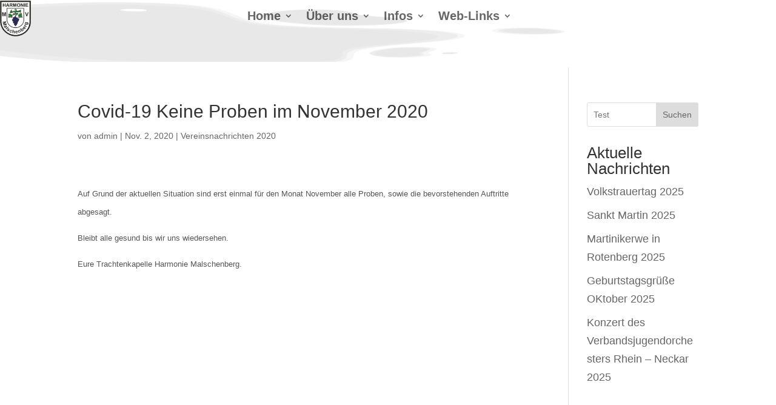

--- FILE ---
content_type: text/html; charset=UTF-8
request_url: https://mv-malschenberg.de/index.php/2020/11/02/covid-19-keine-proben-im-november-2020/
body_size: 16877
content:
<!DOCTYPE html>
<html lang="de">
<head>
	<meta charset="UTF-8" />
<meta http-equiv="X-UA-Compatible" content="IE=edge">
	<link rel="pingback" href="https://mv-malschenberg.de/xmlrpc.php" />

	<script type="text/javascript">
		document.documentElement.className = 'js';
	</script>
	
	<title>Covid-19 Keine Proben im November 2020 | MV Malschenberg</title>
<meta name='robots' content='max-image-preview:large' />
<link rel='dns-prefetch' href='//cdn.canvasjs.com' />
<link rel="alternate" type="application/rss+xml" title="MV Malschenberg &raquo; Feed" href="https://mv-malschenberg.de/index.php/feed/" />
<link rel="alternate" type="application/rss+xml" title="MV Malschenberg &raquo; Kommentar-Feed" href="https://mv-malschenberg.de/index.php/comments/feed/" />
<link rel="alternate" type="text/calendar" title="MV Malschenberg &raquo; iCal Feed" href="https://mv-malschenberg.de/index.php/veranstalltungen/?ical=1" />
<script type="text/javascript">
/* <![CDATA[ */
window._wpemojiSettings = {"baseUrl":"https:\/\/s.w.org\/images\/core\/emoji\/16.0.1\/72x72\/","ext":".png","svgUrl":"https:\/\/s.w.org\/images\/core\/emoji\/16.0.1\/svg\/","svgExt":".svg","source":{"concatemoji":"https:\/\/mv-malschenberg.de\/wp-includes\/js\/wp-emoji-release.min.js?ver=6.8.3"}};
/*! This file is auto-generated */
!function(s,n){var o,i,e;function c(e){try{var t={supportTests:e,timestamp:(new Date).valueOf()};sessionStorage.setItem(o,JSON.stringify(t))}catch(e){}}function p(e,t,n){e.clearRect(0,0,e.canvas.width,e.canvas.height),e.fillText(t,0,0);var t=new Uint32Array(e.getImageData(0,0,e.canvas.width,e.canvas.height).data),a=(e.clearRect(0,0,e.canvas.width,e.canvas.height),e.fillText(n,0,0),new Uint32Array(e.getImageData(0,0,e.canvas.width,e.canvas.height).data));return t.every(function(e,t){return e===a[t]})}function u(e,t){e.clearRect(0,0,e.canvas.width,e.canvas.height),e.fillText(t,0,0);for(var n=e.getImageData(16,16,1,1),a=0;a<n.data.length;a++)if(0!==n.data[a])return!1;return!0}function f(e,t,n,a){switch(t){case"flag":return n(e,"\ud83c\udff3\ufe0f\u200d\u26a7\ufe0f","\ud83c\udff3\ufe0f\u200b\u26a7\ufe0f")?!1:!n(e,"\ud83c\udde8\ud83c\uddf6","\ud83c\udde8\u200b\ud83c\uddf6")&&!n(e,"\ud83c\udff4\udb40\udc67\udb40\udc62\udb40\udc65\udb40\udc6e\udb40\udc67\udb40\udc7f","\ud83c\udff4\u200b\udb40\udc67\u200b\udb40\udc62\u200b\udb40\udc65\u200b\udb40\udc6e\u200b\udb40\udc67\u200b\udb40\udc7f");case"emoji":return!a(e,"\ud83e\udedf")}return!1}function g(e,t,n,a){var r="undefined"!=typeof WorkerGlobalScope&&self instanceof WorkerGlobalScope?new OffscreenCanvas(300,150):s.createElement("canvas"),o=r.getContext("2d",{willReadFrequently:!0}),i=(o.textBaseline="top",o.font="600 32px Arial",{});return e.forEach(function(e){i[e]=t(o,e,n,a)}),i}function t(e){var t=s.createElement("script");t.src=e,t.defer=!0,s.head.appendChild(t)}"undefined"!=typeof Promise&&(o="wpEmojiSettingsSupports",i=["flag","emoji"],n.supports={everything:!0,everythingExceptFlag:!0},e=new Promise(function(e){s.addEventListener("DOMContentLoaded",e,{once:!0})}),new Promise(function(t){var n=function(){try{var e=JSON.parse(sessionStorage.getItem(o));if("object"==typeof e&&"number"==typeof e.timestamp&&(new Date).valueOf()<e.timestamp+604800&&"object"==typeof e.supportTests)return e.supportTests}catch(e){}return null}();if(!n){if("undefined"!=typeof Worker&&"undefined"!=typeof OffscreenCanvas&&"undefined"!=typeof URL&&URL.createObjectURL&&"undefined"!=typeof Blob)try{var e="postMessage("+g.toString()+"("+[JSON.stringify(i),f.toString(),p.toString(),u.toString()].join(",")+"));",a=new Blob([e],{type:"text/javascript"}),r=new Worker(URL.createObjectURL(a),{name:"wpTestEmojiSupports"});return void(r.onmessage=function(e){c(n=e.data),r.terminate(),t(n)})}catch(e){}c(n=g(i,f,p,u))}t(n)}).then(function(e){for(var t in e)n.supports[t]=e[t],n.supports.everything=n.supports.everything&&n.supports[t],"flag"!==t&&(n.supports.everythingExceptFlag=n.supports.everythingExceptFlag&&n.supports[t]);n.supports.everythingExceptFlag=n.supports.everythingExceptFlag&&!n.supports.flag,n.DOMReady=!1,n.readyCallback=function(){n.DOMReady=!0}}).then(function(){return e}).then(function(){var e;n.supports.everything||(n.readyCallback(),(e=n.source||{}).concatemoji?t(e.concatemoji):e.wpemoji&&e.twemoji&&(t(e.twemoji),t(e.wpemoji)))}))}((window,document),window._wpemojiSettings);
/* ]]> */
</script>
<meta content="DIVI-CHILD v.1.0" name="generator"/><style id='wp-emoji-styles-inline-css' type='text/css'>

	img.wp-smiley, img.emoji {
		display: inline !important;
		border: none !important;
		box-shadow: none !important;
		height: 1em !important;
		width: 1em !important;
		margin: 0 0.07em !important;
		vertical-align: -0.1em !important;
		background: none !important;
		padding: 0 !important;
	}
</style>
<link rel='stylesheet' id='wp-block-library-css' href='https://mv-malschenberg.de/wp-includes/css/dist/block-library/style.min.css?ver=6.8.3' type='text/css' media='all' />
<style id='wp-block-library-theme-inline-css' type='text/css'>
.wp-block-audio :where(figcaption){color:#555;font-size:13px;text-align:center}.is-dark-theme .wp-block-audio :where(figcaption){color:#ffffffa6}.wp-block-audio{margin:0 0 1em}.wp-block-code{border:1px solid #ccc;border-radius:4px;font-family:Menlo,Consolas,monaco,monospace;padding:.8em 1em}.wp-block-embed :where(figcaption){color:#555;font-size:13px;text-align:center}.is-dark-theme .wp-block-embed :where(figcaption){color:#ffffffa6}.wp-block-embed{margin:0 0 1em}.blocks-gallery-caption{color:#555;font-size:13px;text-align:center}.is-dark-theme .blocks-gallery-caption{color:#ffffffa6}:root :where(.wp-block-image figcaption){color:#555;font-size:13px;text-align:center}.is-dark-theme :root :where(.wp-block-image figcaption){color:#ffffffa6}.wp-block-image{margin:0 0 1em}.wp-block-pullquote{border-bottom:4px solid;border-top:4px solid;color:currentColor;margin-bottom:1.75em}.wp-block-pullquote cite,.wp-block-pullquote footer,.wp-block-pullquote__citation{color:currentColor;font-size:.8125em;font-style:normal;text-transform:uppercase}.wp-block-quote{border-left:.25em solid;margin:0 0 1.75em;padding-left:1em}.wp-block-quote cite,.wp-block-quote footer{color:currentColor;font-size:.8125em;font-style:normal;position:relative}.wp-block-quote:where(.has-text-align-right){border-left:none;border-right:.25em solid;padding-left:0;padding-right:1em}.wp-block-quote:where(.has-text-align-center){border:none;padding-left:0}.wp-block-quote.is-large,.wp-block-quote.is-style-large,.wp-block-quote:where(.is-style-plain){border:none}.wp-block-search .wp-block-search__label{font-weight:700}.wp-block-search__button{border:1px solid #ccc;padding:.375em .625em}:where(.wp-block-group.has-background){padding:1.25em 2.375em}.wp-block-separator.has-css-opacity{opacity:.4}.wp-block-separator{border:none;border-bottom:2px solid;margin-left:auto;margin-right:auto}.wp-block-separator.has-alpha-channel-opacity{opacity:1}.wp-block-separator:not(.is-style-wide):not(.is-style-dots){width:100px}.wp-block-separator.has-background:not(.is-style-dots){border-bottom:none;height:1px}.wp-block-separator.has-background:not(.is-style-wide):not(.is-style-dots){height:2px}.wp-block-table{margin:0 0 1em}.wp-block-table td,.wp-block-table th{word-break:normal}.wp-block-table :where(figcaption){color:#555;font-size:13px;text-align:center}.is-dark-theme .wp-block-table :where(figcaption){color:#ffffffa6}.wp-block-video :where(figcaption){color:#555;font-size:13px;text-align:center}.is-dark-theme .wp-block-video :where(figcaption){color:#ffffffa6}.wp-block-video{margin:0 0 1em}:root :where(.wp-block-template-part.has-background){margin-bottom:0;margin-top:0;padding:1.25em 2.375em}
</style>
<style id='global-styles-inline-css' type='text/css'>
:root{--wp--preset--aspect-ratio--square: 1;--wp--preset--aspect-ratio--4-3: 4/3;--wp--preset--aspect-ratio--3-4: 3/4;--wp--preset--aspect-ratio--3-2: 3/2;--wp--preset--aspect-ratio--2-3: 2/3;--wp--preset--aspect-ratio--16-9: 16/9;--wp--preset--aspect-ratio--9-16: 9/16;--wp--preset--color--black: #000000;--wp--preset--color--cyan-bluish-gray: #abb8c3;--wp--preset--color--white: #ffffff;--wp--preset--color--pale-pink: #f78da7;--wp--preset--color--vivid-red: #cf2e2e;--wp--preset--color--luminous-vivid-orange: #ff6900;--wp--preset--color--luminous-vivid-amber: #fcb900;--wp--preset--color--light-green-cyan: #7bdcb5;--wp--preset--color--vivid-green-cyan: #00d084;--wp--preset--color--pale-cyan-blue: #8ed1fc;--wp--preset--color--vivid-cyan-blue: #0693e3;--wp--preset--color--vivid-purple: #9b51e0;--wp--preset--gradient--vivid-cyan-blue-to-vivid-purple: linear-gradient(135deg,rgba(6,147,227,1) 0%,rgb(155,81,224) 100%);--wp--preset--gradient--light-green-cyan-to-vivid-green-cyan: linear-gradient(135deg,rgb(122,220,180) 0%,rgb(0,208,130) 100%);--wp--preset--gradient--luminous-vivid-amber-to-luminous-vivid-orange: linear-gradient(135deg,rgba(252,185,0,1) 0%,rgba(255,105,0,1) 100%);--wp--preset--gradient--luminous-vivid-orange-to-vivid-red: linear-gradient(135deg,rgba(255,105,0,1) 0%,rgb(207,46,46) 100%);--wp--preset--gradient--very-light-gray-to-cyan-bluish-gray: linear-gradient(135deg,rgb(238,238,238) 0%,rgb(169,184,195) 100%);--wp--preset--gradient--cool-to-warm-spectrum: linear-gradient(135deg,rgb(74,234,220) 0%,rgb(151,120,209) 20%,rgb(207,42,186) 40%,rgb(238,44,130) 60%,rgb(251,105,98) 80%,rgb(254,248,76) 100%);--wp--preset--gradient--blush-light-purple: linear-gradient(135deg,rgb(255,206,236) 0%,rgb(152,150,240) 100%);--wp--preset--gradient--blush-bordeaux: linear-gradient(135deg,rgb(254,205,165) 0%,rgb(254,45,45) 50%,rgb(107,0,62) 100%);--wp--preset--gradient--luminous-dusk: linear-gradient(135deg,rgb(255,203,112) 0%,rgb(199,81,192) 50%,rgb(65,88,208) 100%);--wp--preset--gradient--pale-ocean: linear-gradient(135deg,rgb(255,245,203) 0%,rgb(182,227,212) 50%,rgb(51,167,181) 100%);--wp--preset--gradient--electric-grass: linear-gradient(135deg,rgb(202,248,128) 0%,rgb(113,206,126) 100%);--wp--preset--gradient--midnight: linear-gradient(135deg,rgb(2,3,129) 0%,rgb(40,116,252) 100%);--wp--preset--font-size--small: 13px;--wp--preset--font-size--medium: 20px;--wp--preset--font-size--large: 36px;--wp--preset--font-size--x-large: 42px;--wp--preset--spacing--20: 0.44rem;--wp--preset--spacing--30: 0.67rem;--wp--preset--spacing--40: 1rem;--wp--preset--spacing--50: 1.5rem;--wp--preset--spacing--60: 2.25rem;--wp--preset--spacing--70: 3.38rem;--wp--preset--spacing--80: 5.06rem;--wp--preset--shadow--natural: 6px 6px 9px rgba(0, 0, 0, 0.2);--wp--preset--shadow--deep: 12px 12px 50px rgba(0, 0, 0, 0.4);--wp--preset--shadow--sharp: 6px 6px 0px rgba(0, 0, 0, 0.2);--wp--preset--shadow--outlined: 6px 6px 0px -3px rgba(255, 255, 255, 1), 6px 6px rgba(0, 0, 0, 1);--wp--preset--shadow--crisp: 6px 6px 0px rgba(0, 0, 0, 1);}:root { --wp--style--global--content-size: 823px;--wp--style--global--wide-size: 1080px; }:where(body) { margin: 0; }.wp-site-blocks > .alignleft { float: left; margin-right: 2em; }.wp-site-blocks > .alignright { float: right; margin-left: 2em; }.wp-site-blocks > .aligncenter { justify-content: center; margin-left: auto; margin-right: auto; }:where(.is-layout-flex){gap: 0.5em;}:where(.is-layout-grid){gap: 0.5em;}.is-layout-flow > .alignleft{float: left;margin-inline-start: 0;margin-inline-end: 2em;}.is-layout-flow > .alignright{float: right;margin-inline-start: 2em;margin-inline-end: 0;}.is-layout-flow > .aligncenter{margin-left: auto !important;margin-right: auto !important;}.is-layout-constrained > .alignleft{float: left;margin-inline-start: 0;margin-inline-end: 2em;}.is-layout-constrained > .alignright{float: right;margin-inline-start: 2em;margin-inline-end: 0;}.is-layout-constrained > .aligncenter{margin-left: auto !important;margin-right: auto !important;}.is-layout-constrained > :where(:not(.alignleft):not(.alignright):not(.alignfull)){max-width: var(--wp--style--global--content-size);margin-left: auto !important;margin-right: auto !important;}.is-layout-constrained > .alignwide{max-width: var(--wp--style--global--wide-size);}body .is-layout-flex{display: flex;}.is-layout-flex{flex-wrap: wrap;align-items: center;}.is-layout-flex > :is(*, div){margin: 0;}body .is-layout-grid{display: grid;}.is-layout-grid > :is(*, div){margin: 0;}body{padding-top: 0px;padding-right: 0px;padding-bottom: 0px;padding-left: 0px;}:root :where(.wp-element-button, .wp-block-button__link){background-color: #32373c;border-width: 0;color: #fff;font-family: inherit;font-size: inherit;line-height: inherit;padding: calc(0.667em + 2px) calc(1.333em + 2px);text-decoration: none;}.has-black-color{color: var(--wp--preset--color--black) !important;}.has-cyan-bluish-gray-color{color: var(--wp--preset--color--cyan-bluish-gray) !important;}.has-white-color{color: var(--wp--preset--color--white) !important;}.has-pale-pink-color{color: var(--wp--preset--color--pale-pink) !important;}.has-vivid-red-color{color: var(--wp--preset--color--vivid-red) !important;}.has-luminous-vivid-orange-color{color: var(--wp--preset--color--luminous-vivid-orange) !important;}.has-luminous-vivid-amber-color{color: var(--wp--preset--color--luminous-vivid-amber) !important;}.has-light-green-cyan-color{color: var(--wp--preset--color--light-green-cyan) !important;}.has-vivid-green-cyan-color{color: var(--wp--preset--color--vivid-green-cyan) !important;}.has-pale-cyan-blue-color{color: var(--wp--preset--color--pale-cyan-blue) !important;}.has-vivid-cyan-blue-color{color: var(--wp--preset--color--vivid-cyan-blue) !important;}.has-vivid-purple-color{color: var(--wp--preset--color--vivid-purple) !important;}.has-black-background-color{background-color: var(--wp--preset--color--black) !important;}.has-cyan-bluish-gray-background-color{background-color: var(--wp--preset--color--cyan-bluish-gray) !important;}.has-white-background-color{background-color: var(--wp--preset--color--white) !important;}.has-pale-pink-background-color{background-color: var(--wp--preset--color--pale-pink) !important;}.has-vivid-red-background-color{background-color: var(--wp--preset--color--vivid-red) !important;}.has-luminous-vivid-orange-background-color{background-color: var(--wp--preset--color--luminous-vivid-orange) !important;}.has-luminous-vivid-amber-background-color{background-color: var(--wp--preset--color--luminous-vivid-amber) !important;}.has-light-green-cyan-background-color{background-color: var(--wp--preset--color--light-green-cyan) !important;}.has-vivid-green-cyan-background-color{background-color: var(--wp--preset--color--vivid-green-cyan) !important;}.has-pale-cyan-blue-background-color{background-color: var(--wp--preset--color--pale-cyan-blue) !important;}.has-vivid-cyan-blue-background-color{background-color: var(--wp--preset--color--vivid-cyan-blue) !important;}.has-vivid-purple-background-color{background-color: var(--wp--preset--color--vivid-purple) !important;}.has-black-border-color{border-color: var(--wp--preset--color--black) !important;}.has-cyan-bluish-gray-border-color{border-color: var(--wp--preset--color--cyan-bluish-gray) !important;}.has-white-border-color{border-color: var(--wp--preset--color--white) !important;}.has-pale-pink-border-color{border-color: var(--wp--preset--color--pale-pink) !important;}.has-vivid-red-border-color{border-color: var(--wp--preset--color--vivid-red) !important;}.has-luminous-vivid-orange-border-color{border-color: var(--wp--preset--color--luminous-vivid-orange) !important;}.has-luminous-vivid-amber-border-color{border-color: var(--wp--preset--color--luminous-vivid-amber) !important;}.has-light-green-cyan-border-color{border-color: var(--wp--preset--color--light-green-cyan) !important;}.has-vivid-green-cyan-border-color{border-color: var(--wp--preset--color--vivid-green-cyan) !important;}.has-pale-cyan-blue-border-color{border-color: var(--wp--preset--color--pale-cyan-blue) !important;}.has-vivid-cyan-blue-border-color{border-color: var(--wp--preset--color--vivid-cyan-blue) !important;}.has-vivid-purple-border-color{border-color: var(--wp--preset--color--vivid-purple) !important;}.has-vivid-cyan-blue-to-vivid-purple-gradient-background{background: var(--wp--preset--gradient--vivid-cyan-blue-to-vivid-purple) !important;}.has-light-green-cyan-to-vivid-green-cyan-gradient-background{background: var(--wp--preset--gradient--light-green-cyan-to-vivid-green-cyan) !important;}.has-luminous-vivid-amber-to-luminous-vivid-orange-gradient-background{background: var(--wp--preset--gradient--luminous-vivid-amber-to-luminous-vivid-orange) !important;}.has-luminous-vivid-orange-to-vivid-red-gradient-background{background: var(--wp--preset--gradient--luminous-vivid-orange-to-vivid-red) !important;}.has-very-light-gray-to-cyan-bluish-gray-gradient-background{background: var(--wp--preset--gradient--very-light-gray-to-cyan-bluish-gray) !important;}.has-cool-to-warm-spectrum-gradient-background{background: var(--wp--preset--gradient--cool-to-warm-spectrum) !important;}.has-blush-light-purple-gradient-background{background: var(--wp--preset--gradient--blush-light-purple) !important;}.has-blush-bordeaux-gradient-background{background: var(--wp--preset--gradient--blush-bordeaux) !important;}.has-luminous-dusk-gradient-background{background: var(--wp--preset--gradient--luminous-dusk) !important;}.has-pale-ocean-gradient-background{background: var(--wp--preset--gradient--pale-ocean) !important;}.has-electric-grass-gradient-background{background: var(--wp--preset--gradient--electric-grass) !important;}.has-midnight-gradient-background{background: var(--wp--preset--gradient--midnight) !important;}.has-small-font-size{font-size: var(--wp--preset--font-size--small) !important;}.has-medium-font-size{font-size: var(--wp--preset--font-size--medium) !important;}.has-large-font-size{font-size: var(--wp--preset--font-size--large) !important;}.has-x-large-font-size{font-size: var(--wp--preset--font-size--x-large) !important;}
:where(.wp-block-post-template.is-layout-flex){gap: 1.25em;}:where(.wp-block-post-template.is-layout-grid){gap: 1.25em;}
:where(.wp-block-columns.is-layout-flex){gap: 2em;}:where(.wp-block-columns.is-layout-grid){gap: 2em;}
:root :where(.wp-block-pullquote){font-size: 1.5em;line-height: 1.6;}
</style>
<link rel='stylesheet' id='dashicons-css' href='https://mv-malschenberg.de/wp-includes/css/dashicons.min.css?ver=6.8.3' type='text/css' media='all' />
<link rel='stylesheet' id='admin-bar-css' href='https://mv-malschenberg.de/wp-includes/css/admin-bar.min.css?ver=6.8.3' type='text/css' media='all' />
<style id='admin-bar-inline-css' type='text/css'>

    .canvasjs-chart-credit{
        display: none !important;
    }
    #vtrtsFreeChart canvas {
    border-radius: 6px;
}

.vtrts-free-adminbar-weekly-title {
    font-weight: bold;
    font-size: 14px;
    color: #fff;
    margin-bottom: 6px;
}

        #wpadminbar #wp-admin-bar-vtrts_free_top_button .ab-icon:before {
            content: "\f185";
            color: #1DAE22;
            top: 3px;
        }
    #wp-admin-bar-vtrts_pro_top_button .ab-item {
        min-width: 180px;
    }
    .vtrts-free-adminbar-dropdown {
        min-width: 420px ;
        padding: 18px 18px 12px 18px;
        background: #23282d;
        color: #fff;
        border-radius: 8px;
        box-shadow: 0 4px 24px rgba(0,0,0,0.15);
        margin-top: 10px;
    }
    .vtrts-free-adminbar-grid {
        display: grid;
        grid-template-columns: 1fr 1fr;
        gap: 18px 18px; /* row-gap column-gap */
        margin-bottom: 18px;
    }
    .vtrts-free-adminbar-card {
        background: #2c3338;
        border-radius: 8px;
        padding: 18px 18px 12px 18px;
        box-shadow: 0 2px 8px rgba(0,0,0,0.07);
        display: flex;
        flex-direction: column;
        align-items: flex-start;
    }
    /* Extra margin for the right column */
    .vtrts-free-adminbar-card:nth-child(2),
    .vtrts-free-adminbar-card:nth-child(4) {
        margin-left: 10px !important;
        padding-left: 10px !important;
                padding-top: 6px !important;

        margin-right: 10px !important;
        padding-right : 10px !important;
        margin-top: 10px !important;
    }
    .vtrts-free-adminbar-card:nth-child(1),
    .vtrts-free-adminbar-card:nth-child(3) {
        margin-left: 10px !important;
        padding-left: 10px !important;
                padding-top: 6px !important;

        margin-top: 10px !important;
                padding-right : 10px !important;

    }
    /* Extra margin for the bottom row */
    .vtrts-free-adminbar-card:nth-child(3),
    .vtrts-free-adminbar-card:nth-child(4) {
        margin-top: 6px !important;
        padding-top: 6px !important;
        margin-top: 10px !important;
    }
    .vtrts-free-adminbar-card-title {
        font-size: 14px;
        font-weight: 800;
        margin-bottom: 6px;
        color: #fff;
    }
    .vtrts-free-adminbar-card-value {
        font-size: 22px;
        font-weight: bold;
        color: #1DAE22;
        margin-bottom: 4px;
    }
    .vtrts-free-adminbar-card-sub {
        font-size: 12px;
        color: #aaa;
    }
    .vtrts-free-adminbar-btn-wrap {
        text-align: center;
        margin-top: 8px;
    }

    #wp-admin-bar-vtrts_free_top_button .ab-item{
    min-width: 80px !important;
        padding: 0px !important;
    .vtrts-free-adminbar-btn {
        display: inline-block;
        background: #1DAE22;
        color: #fff !important;
        font-weight: bold;
        padding: 8px 28px;
        border-radius: 6px;
        text-decoration: none;
        font-size: 15px;
        transition: background 0.2s;
        margin-top: 8px;
    }
    .vtrts-free-adminbar-btn:hover {
        background: #15991b;
        color: #fff !important;
    }

    .vtrts-free-adminbar-dropdown-wrap { min-width: 0; padding: 0; }
    #wpadminbar #wp-admin-bar-vtrts_free_top_button .vtrts-free-adminbar-dropdown { display: none; position: absolute; left: 0; top: 100%; z-index: 99999; }
    #wpadminbar #wp-admin-bar-vtrts_free_top_button:hover .vtrts-free-adminbar-dropdown { display: block; }
    
        .ab-empty-item #wp-admin-bar-vtrts_free_top_button-default .ab-empty-item{
    height:0px !important;
    padding :0px !important;
     }
            #wpadminbar .quicklinks .ab-empty-item{
        padding:0px !important;
    }
    .vtrts-free-adminbar-dropdown {
    min-width: 420px;
    padding: 18px 18px 12px 18px;
    background: #23282d;
    color: #fff;
    border-radius: 12px; /* more rounded */
    box-shadow: 0 8px 32px rgba(0,0,0,0.25); /* deeper shadow */
    margin-top: 10px;
}

.vtrts-free-adminbar-btn-wrap {
    text-align: center;
    margin-top: 18px; /* more space above */
}

.vtrts-free-adminbar-btn {
    display: inline-block;
    background: #1DAE22;
    color: #fff !important;
    font-weight: bold;
    padding: 5px 22px;
    border-radius: 8px;
    text-decoration: none;
    font-size: 17px;
    transition: background 0.2s, box-shadow 0.2s;
    margin-top: 8px;
    box-shadow: 0 2px 8px rgba(29,174,34,0.15);
    text-align: center;
    line-height: 1.6;
    
}
.vtrts-free-adminbar-btn:hover {
    background: #15991b;
    color: #fff !important;
    box-shadow: 0 4px 16px rgba(29,174,34,0.25);
}
    


</style>
<link rel='stylesheet' id='ssa-upcoming-appointments-card-style-css' href='https://mv-malschenberg.de/wp-content/plugins/simply-schedule-appointments/assets/css/upcoming-appointments.css?ver=1.6.9.6' type='text/css' media='all' />
<link rel='stylesheet' id='ssa-styles-css' href='https://mv-malschenberg.de/wp-content/plugins/simply-schedule-appointments/assets/css/ssa-styles.css?ver=1.6.9.6' type='text/css' media='all' />
<link rel='stylesheet' id='ssa-divi-module-styles-css' href='https://mv-malschenberg.de/wp-content/plugins/simply-schedule-appointments/includes/divi/styles/style.min.css?ver=1.0.2' type='text/css' media='all' />
<link rel='stylesheet' id='divi-style-parent-css' href='https://mv-malschenberg.de/wp-content/themes/Divi/style-static.min.css?ver=4.27.4' type='text/css' media='all' />
<link rel='stylesheet' id='child-style-css' href='https://mv-malschenberg.de/wp-content/themes/divi-child/style.css?ver=4.27.4' type='text/css' media='all' />
<link rel='stylesheet' id='divi-style-css' href='https://mv-malschenberg.de/wp-content/themes/divi-child/style.css?ver=4.27.4' type='text/css' media='all' />
<script type="text/javascript" id="ahc_front_js-js-extra">
/* <![CDATA[ */
var ahc_ajax_front = {"ajax_url":"https:\/\/mv-malschenberg.de\/wp-admin\/admin-ajax.php","plugin_url":"https:\/\/mv-malschenberg.de\/wp-content\/plugins\/visitors-traffic-real-time-statistics\/","page_id":"3359","page_title":"Covid-19 Keine Proben im November 2020","post_type":"post"};
/* ]]> */
</script>
<script type="text/javascript" src="https://mv-malschenberg.de/wp-content/plugins/visitors-traffic-real-time-statistics/js/front.js?ver=6.8.3" id="ahc_front_js-js"></script>
<script type="text/javascript" src="https://mv-malschenberg.de/wp-includes/js/jquery/jquery.min.js?ver=3.7.1" id="jquery-core-js"></script>
<script type="text/javascript" src="https://mv-malschenberg.de/wp-includes/js/jquery/jquery-migrate.min.js?ver=3.4.1" id="jquery-migrate-js"></script>
<link rel="https://api.w.org/" href="https://mv-malschenberg.de/index.php/wp-json/" /><link rel="alternate" title="JSON" type="application/json" href="https://mv-malschenberg.de/index.php/wp-json/wp/v2/posts/3359" /><link rel="EditURI" type="application/rsd+xml" title="RSD" href="https://mv-malschenberg.de/xmlrpc.php?rsd" />
<meta name="generator" content="WordPress 6.8.3" />
<link rel="canonical" href="https://mv-malschenberg.de/index.php/2020/11/02/covid-19-keine-proben-im-november-2020/" />
<link rel='shortlink' href='https://mv-malschenberg.de/?p=3359' />
<link rel="alternate" title="oEmbed (JSON)" type="application/json+oembed" href="https://mv-malschenberg.de/index.php/wp-json/oembed/1.0/embed?url=https%3A%2F%2Fmv-malschenberg.de%2Findex.php%2F2020%2F11%2F02%2Fcovid-19-keine-proben-im-november-2020%2F" />
<link rel="alternate" title="oEmbed (XML)" type="text/xml+oembed" href="https://mv-malschenberg.de/index.php/wp-json/oembed/1.0/embed?url=https%3A%2F%2Fmv-malschenberg.de%2Findex.php%2F2020%2F11%2F02%2Fcovid-19-keine-proben-im-november-2020%2F&#038;format=xml" />
<meta name="tec-api-version" content="v1"><meta name="tec-api-origin" content="https://mv-malschenberg.de"><link rel="alternate" href="https://mv-malschenberg.de/index.php/wp-json/tribe/events/v1/" /><meta name="viewport" content="width=device-width, initial-scale=1.0, maximum-scale=1.0, user-scalable=0" /><link rel="icon" href="https://mv-malschenberg.de/wp-content/uploads/2023/03/MV_Wappen_I.bmp" sizes="32x32" />
<link rel="icon" href="https://mv-malschenberg.de/wp-content/uploads/2023/03/MV_Wappen_I.bmp" sizes="192x192" />
<link rel="apple-touch-icon" href="https://mv-malschenberg.de/wp-content/uploads/2023/03/MV_Wappen_I.bmp" />
<meta name="msapplication-TileImage" content="https://mv-malschenberg.de/wp-content/uploads/2023/03/MV_Wappen_I.bmp" />
<style id="et-divi-customizer-global-cached-inline-styles">body,.et_pb_column_1_2 .et_quote_content blockquote cite,.et_pb_column_1_2 .et_link_content a.et_link_main_url,.et_pb_column_1_3 .et_quote_content blockquote cite,.et_pb_column_3_8 .et_quote_content blockquote cite,.et_pb_column_1_4 .et_quote_content blockquote cite,.et_pb_blog_grid .et_quote_content blockquote cite,.et_pb_column_1_3 .et_link_content a.et_link_main_url,.et_pb_column_3_8 .et_link_content a.et_link_main_url,.et_pb_column_1_4 .et_link_content a.et_link_main_url,.et_pb_blog_grid .et_link_content a.et_link_main_url,body .et_pb_bg_layout_light .et_pb_post p,body .et_pb_bg_layout_dark .et_pb_post p{font-size:18px}.et_pb_slide_content,.et_pb_best_value{font-size:20px}#main-header .nav li ul a{color:rgba(0,0,0,0.7)}.footer-widget,.footer-widget li,.footer-widget li a,#footer-info{font-size:14px}.footer-widget .et_pb_widget div,.footer-widget .et_pb_widget ul,.footer-widget .et_pb_widget ol,.footer-widget .et_pb_widget label{line-height:1.7em}#et-footer-nav .bottom-nav li.current-menu-item a{color:#2ea3f2}#footer-bottom{background-color:rgba(12,113,195,0.32)}#footer-info,#footer-info a{color:#ffffff}#footer-info{font-size:15px}#footer-bottom .et-social-icon a{color:#ccea20}body .et_pb_bg_layout_light.et_pb_button:hover,body .et_pb_bg_layout_light .et_pb_button:hover,body .et_pb_button:hover{border-radius:0px}@media only screen and (min-width:981px){.et_header_style_centered.et_hide_primary_logo #main-header:not(.et-fixed-header) .logo_container,.et_header_style_centered.et_hide_fixed_logo #main-header.et-fixed-header .logo_container{height:11.88px}}@media only screen and (min-width:1350px){.et_pb_row{padding:27px 0}.et_pb_section{padding:54px 0}.single.et_pb_pagebuilder_layout.et_full_width_page .et_post_meta_wrapper{padding-top:81px}.et_pb_fullwidth_section{padding:0}}.et_mobile_menu li{text-align:center!important}.et_mobile_menu li li,.et_mobile_menu li ul{padding-left:0!important}.et_mobile_menu{min-width:100vw;margin-left:-10vw}.et_mobile_menu{min-height:100vh!important;min-height:-webkit-fill-available;padding-top:50px!important}html{height:-webkit-fill-available}.mobile_nav.opened .et_mobile_menu{display:block!important}.mobile_nav.opened .mobile_menu_bar:before{content:'\4d'}.et_mobile_menu{border-top:0}</style></head>
<body class="wp-singular post-template-default single single-post postid-3359 single-format-standard wp-theme-Divi wp-child-theme-divi-child et-tb-has-template et-tb-has-header et-tb-has-footer tribe-no-js et_pb_button_helper_class et_cover_background et_pb_gutter osx et_pb_gutters3 et_pb_pagebuilder_layout et_right_sidebar et_divi_theme et-db">

	<div id="page-container">
<div id="et-boc" class="et-boc">
			
		<header class="et-l et-l--header">
			<div class="et_builder_inner_content et_pb_gutters3"><div class="et_pb_section et_pb_section_0_tb_header et_pb_with_background et_section_regular et_pb_section--with-menu" >
				
				
				
				
				<span class="et_pb_background_mask"></span>
				
				<div class="et_pb_row et_pb_row_0_tb_header et_pb_gutters4 et_pb_row--with-menu">
				<div class="et_pb_column et_pb_column_1_4 et_pb_column_0_tb_header  et_pb_css_mix_blend_mode_passthrough">
				
				
				
				
				<div class="et_pb_module et_pb_image et_pb_image_0_tb_header">
				
				
				
				
				<a href="https://web32941.greatnet-hosting.de//?page_id=34"><span class="et_pb_image_wrap "><img decoding="async" width="90" height="104" src="https://mv-malschenberg.de/wp-content/uploads/2023/06/MV_Wappen_I.png" alt="" title="MV_Wappen_I" class="wp-image-2844" /></span></a>
			</div>
			</div><div class="et_pb_column et_pb_column_3_4 et_pb_column_1_tb_header  et_pb_css_mix_blend_mode_passthrough et-last-child et_pb_column--with-menu">
				
				
				
				
				<div class="et_pb_with_border et_pb_module et_pb_menu et_pb_menu_0_tb_header et_pb_sticky_module et_pb_bg_layout_light  et_pb_text_align_left et_dropdown_animation_fade et_pb_menu--without-logo et_pb_menu--style-centered">
					
					
					
					
					<div class="et_pb_menu_inner_container clearfix">
						
						<div class="et_pb_menu__wrap">
							<div class="et_pb_menu__menu">
								<nav class="et-menu-nav"><ul id="menu-hauptmenue" class="et-menu nav"><li class="et_pb_menu_page_id-home menu-item menu-item-type-post_type menu-item-object-page menu-item-home menu-item-has-children menu-item-11429"><a href="https://mv-malschenberg.de/">Home</a>
<ul class="sub-menu">
	<li class="et_pb_menu_page_id-home menu-item menu-item-type-post_type menu-item-object-page menu-item-home menu-item-10610"><a href="https://mv-malschenberg.de/">Home</a></li>
	<li class="et_pb_menu_page_id-83 menu-item menu-item-type-custom menu-item-object-custom menu-item-83"><a href="https://mv-malschenberg.de//?page_id=1724">Die Musikkapelle</a></li>
	<li class="et_pb_menu_page_id-85 menu-item menu-item-type-custom menu-item-object-custom menu-item-85"><a href="https://mv-malschenberg.de//?page_id=11073">Jugend</a></li>
</ul>
</li>
<li class="et_pb_menu_page_id-84 menu-item menu-item-type-custom menu-item-object-custom menu-item-has-children menu-item-84"><a href="#">Über uns</a>
<ul class="sub-menu">
	<li class="et_pb_menu_page_id-86 menu-item menu-item-type-custom menu-item-object-custom menu-item-86"><a href="https://mv-malschenberg.de//?page_id=480">Vereinsnachrichten</a></li>
	<li class="et_pb_menu_page_id-87 menu-item menu-item-type-custom menu-item-object-custom menu-item-87"><a href="https://mv-malschenberg.de//?page_id=239">Bildergalerie</a></li>
	<li class="et_pb_menu_page_id-89 menu-item menu-item-type-custom menu-item-object-custom menu-item-89"><a href="https://mv-malschenberg.de//?page_id=1606">Ehrengalerie</a></li>
	<li class="et_pb_menu_page_id-100 menu-item menu-item-type-custom menu-item-object-custom menu-item-100"><a href="https://mv-malschenberg.de//?page_id=2243">Kontakte</a></li>
</ul>
</li>
<li class="et_pb_menu_page_id-90 menu-item menu-item-type-custom menu-item-object-custom menu-item-has-children menu-item-90"><a href="#">Infos</a>
<ul class="sub-menu">
	<li class="et_pb_menu_page_id-2238 menu-item menu-item-type-post_type menu-item-object-page menu-item-12142"><a href="https://mv-malschenberg.de/index.php/impressum/">Impressum</a></li>
	<li class="et_pb_menu_page_id-2010 menu-item menu-item-type-post_type menu-item-object-page menu-item-12143"><a href="https://mv-malschenberg.de/index.php/datenschutzgrundverordnung-dsgvo/">Datenschutzgrund- verordnung DSGVO</a></li>
	<li class="et_pb_menu_page_id-2387 menu-item menu-item-type-post_type menu-item-object-page menu-item-12144"><a href="https://mv-malschenberg.de/index.php/cookies-infos/">Cookies-Infos</a></li>
	<li class="et_pb_menu_page_id-12187 menu-item menu-item-type-custom menu-item-object-custom menu-item-12187"><a href="#">_______________</a></li>
	<li class="et_pb_menu_page_id-91 menu-item menu-item-type-custom menu-item-object-custom menu-item-91"><a href="https://mv-malschenberg.de//?page_id=1657">Mitglied werden</a></li>
	<li class="et_pb_menu_page_id-92 menu-item menu-item-type-custom menu-item-object-custom menu-item-92"><a href="https://mv-malschenberg.de//?page_id=1662">Aktiv mitspielen</a></li>
	<li class="et_pb_menu_page_id-95 menu-item menu-item-type-custom menu-item-object-custom menu-item-95"><a href="https://mv-malschenberg.de//?page_id=13461">Intern / Termine</a></li>
	<li class="et_pb_menu_page_id-2016 menu-item menu-item-type-post_type menu-item-object-page menu-item-12146"><a href="https://mv-malschenberg.de/index.php/satzung/">Satzung</a></li>
</ul>
</li>
<li class="et_pb_menu_page_id-98 menu-item menu-item-type-custom menu-item-object-custom menu-item-has-children menu-item-98"><a href="#">Web-Links</a>
<ul class="sub-menu">
	<li class="et_pb_menu_page_id-2767 menu-item menu-item-type-custom menu-item-object-custom menu-item-2767"><a href="https://mv-malschenberg.de//?page_id=1670">Musikvereine</a></li>
	<li class="et_pb_menu_page_id-2768 menu-item menu-item-type-custom menu-item-object-custom menu-item-2768"><a href="https://mv-malschenberg.de//?page_id=1693">Rauenberg Vereine</a></li>
	<li class="et_pb_menu_page_id-2769 menu-item menu-item-type-custom menu-item-object-custom menu-item-2769"><a href="https://mv-malschenberg.de//?page_id=1719">Sonstige Links</a></li>
</ul>
</li>
</ul></nav>
							</div>
							
							
							<div class="et_mobile_nav_menu">
				<div class="mobile_nav closed">
					<span class="mobile_menu_bar"></span>
				</div>
			</div>
						</div>
						
					</div>
				</div>
			</div>
				
				
				
				
			</div>
				
				
			</div>		</div>
	</header>
	<div id="et-main-area">
	
<div id="main-content">
		<div class="container">
		<div id="content-area" class="clearfix">
			<div id="left-area">
											<article id="post-3359" class="et_pb_post post-3359 post type-post status-publish format-standard hentry category-vereinsnachrichten-2020">
											<div class="et_post_meta_wrapper">
							<h1 class="entry-title">Covid-19 Keine Proben im November 2020</h1>

						<p class="post-meta"> von <span class="author vcard"><a href="https://mv-malschenberg.de/index.php/author/wpanz_hzk698zv/" title="Beiträge von admin" rel="author">admin</a></span> | <span class="published">Nov. 2, 2020</span> | <a href="https://mv-malschenberg.de/index.php/category/vereinsnachrichten-2020/" rel="category tag">Vereinsnachrichten 2020</a></p>
												</div>
				
					<div class="entry-content">
					<div class="et-l et-l--post">
			<div class="et_builder_inner_content et_pb_gutters3"><div class="et_pb_section et_pb_section_0 et_section_regular" >
				
				
				
				
				
				
				<div class="et_pb_row et_pb_row_0">
				<div class="et_pb_column et_pb_column_4_4 et_pb_column_0  et_pb_css_mix_blend_mode_passthrough et-last-child">
				
				
				
				
				<div class="et_pb_module et_pb_text et_pb_text_0  et_pb_text_align_left et_pb_bg_layout_light">
				
				
				
				
				<div class="et_pb_text_inner"><p dir="ltr" style="color: #555555; font-family: Verdana, Helvetica, sans-serif; font-size: 13px; font-style: normal; font-variant-ligatures: normal; font-variant-caps: normal; font-weight: 400; letter-spacing: normal; orphans: 2; text-align: left; text-indent: 0px; text-transform: none; widows: 2; word-spacing: 0px; -webkit-text-stroke-width: 0px; white-space: normal; background-color: #ffffff; text-decoration-thickness: initial; text-decoration-style: initial; text-decoration-color: initial;">Auf Grund der aktuellen Situation sind erst einmal für den Monat November alle Proben, sowie die bevorstehenden Auftritte abgesagt.</p>
<p style="color: #555555; font-family: Verdana, Helvetica, sans-serif; font-size: 13px; font-style: normal; font-variant-ligatures: normal; font-variant-caps: normal; font-weight: 400; letter-spacing: normal; orphans: 2; text-align: left; text-indent: 0px; text-transform: none; widows: 2; word-spacing: 0px; -webkit-text-stroke-width: 0px; white-space: normal; background-color: #ffffff; text-decoration-thickness: initial; text-decoration-style: initial; text-decoration-color: initial;">Bleibt alle gesund bis wir uns wiedersehen.</p>
<p style="color: #555555; font-family: Verdana, Helvetica, sans-serif; font-size: 13px; font-style: normal; font-variant-ligatures: normal; font-variant-caps: normal; font-weight: 400; letter-spacing: normal; orphans: 2; text-align: left; text-indent: 0px; text-transform: none; widows: 2; word-spacing: 0px; -webkit-text-stroke-width: 0px; white-space: normal; background-color: #ffffff; text-decoration-thickness: initial; text-decoration-style: initial; text-decoration-color: initial;">Eure Trachtenkapelle Harmonie Malschenberg.</p></div>
			</div>
			</div>
				
				
				
				
			</div>
				
				
			</div>		</div>
	</div>
						</div>
					<div class="et_post_meta_wrapper">
										</div>
				</article>

						</div>

				<div id="sidebar">
		<div id="block-2" class="et_pb_widget widget_block widget_search"><form role="search" method="get" action="https://mv-malschenberg.de/" class="wp-block-search__button-outside wp-block-search__text-button wp-block-search"    ><label class="wp-block-search__label" for="wp-block-search__input-1" >Suchen</label><div class="wp-block-search__inside-wrapper " ><input class="wp-block-search__input" id="wp-block-search__input-1" placeholder="Test" value="" type="search" name="s" required /><button aria-label="Suchen" class="wp-block-search__button wp-element-button" type="submit" >Suchen</button></div></form></div><div id="block-3" class="et_pb_widget widget_block">
<div class="wp-block-group is-layout-flow wp-block-group-is-layout-flow">
<h2 class="wp-block-heading">Aktuelle Nachrichten</h2>


<ul class="wp-block-latest-posts__list wp-block-latest-posts"><li><a class="wp-block-latest-posts__post-title" href="https://mv-malschenberg.de/index.php/2025/11/17/volkstrauertag-2025/">Volkstrauertag 2025</a></li>
<li><a class="wp-block-latest-posts__post-title" href="https://mv-malschenberg.de/index.php/2025/11/17/sankt-martin-2025/">Sankt Martin 2025</a></li>
<li><a class="wp-block-latest-posts__post-title" href="https://mv-malschenberg.de/index.php/2025/11/10/martinikerwe-in-rotenberg-2025/">Martinikerwe in Rotenberg 2025</a></li>
<li><a class="wp-block-latest-posts__post-title" href="https://mv-malschenberg.de/index.php/2025/11/03/geburtstagsgruesse-oktober-2025/">Geburtstagsgrüße OKtober 2025</a></li>
<li><a class="wp-block-latest-posts__post-title" href="https://mv-malschenberg.de/index.php/2025/10/20/konzert-des-verbandsjugendorchesters-rhein-neckar-2025/">Konzert des Verbandsjugendorchesters Rhein – Neckar 2025</a></li>
</ul></div>
</div><div id="block-4" class="et_pb_widget widget_block">
<div class="wp-block-group is-layout-flow wp-block-group-is-layout-flow">
<h2 class="wp-block-heading"></h2>
</div>
</div><div id="block-5" class="et_pb_widget widget_block">
<div class="wp-block-group is-layout-flow wp-block-group-is-layout-flow">
<h2 class="wp-block-heading"></h2>
</div>
</div><div id="block-6" class="et_pb_widget widget_block">
<div class="wp-block-group is-layout-flow wp-block-group-is-layout-flow">
<h2 class="wp-block-heading"></h2>
</div>
</div>	</div>
		</div>
	</div>
	</div>

	<footer class="et-l et-l--footer">
			<div class="et_builder_inner_content et_pb_gutters3">
		<div class="et_pb_section et_pb_section_0_tb_footer et_pb_with_background et_section_regular et_pb_section--with-menu" >
				
				
				
				
				
				
				<div class="et_pb_row et_pb_row_0_tb_footer et_pb_row--with-menu">
				<div class="et_pb_column et_pb_column_4_4 et_pb_column_0_tb_footer  et_pb_css_mix_blend_mode_passthrough et-last-child et_pb_column--with-menu">
				
				
				
				
				<div class="et_pb_with_border et_pb_module et_pb_menu et_pb_menu_0_tb_footer et_pb_bg_layout_light  et_pb_text_align_left et_dropdown_animation_fade et_pb_menu--without-logo et_pb_menu--style-centered">
					
					
					
					
					<div class="et_pb_menu_inner_container clearfix">
						
						<div class="et_pb_menu__wrap">
							<div class="et_pb_menu__menu">
								<nav class="et-menu-nav"><ul id="menu-footer" class="et-menu nav upwards"><li id="menu-item-11748" class="et_pb_menu_page_id-2238 menu-item menu-item-type-post_type menu-item-object-page menu-item-11748"><a href="https://mv-malschenberg.de/index.php/impressum/">Impressum</a></li>
<li id="menu-item-11749" class="et_pb_menu_page_id-2010 menu-item menu-item-type-post_type menu-item-object-page menu-item-11749"><a href="https://mv-malschenberg.de/index.php/datenschutzgrundverordnung-dsgvo/">DSGVO</a></li>
<li id="menu-item-11750" class="et_pb_menu_page_id-2387 menu-item menu-item-type-post_type menu-item-object-page menu-item-11750"><a href="https://mv-malschenberg.de/index.php/cookies-infos/">Cookies-Infos</a></li>
<li id="menu-item-11751" class="et_pb_menu_page_id-2016 menu-item menu-item-type-post_type menu-item-object-page menu-item-11751"><a href="https://mv-malschenberg.de/index.php/satzung/">Satzung</a></li>
</ul></nav>
							</div>
							
							
							<div class="et_mobile_nav_menu">
				<div class="mobile_nav closed et_pb_mobile_menu_upwards">
					<span class="mobile_menu_bar"></span>
				</div>
			</div>
						</div>
						
					</div>
				</div>
			</div>
				
				
				
				
			</div><div class="et_pb_row et_pb_row_1_tb_footer et_clickable et_pb_equal_columns et_pb_gutters3">
				<div class="et_pb_column et_pb_column_4_4 et_pb_column_1_tb_footer  et_pb_css_mix_blend_mode_passthrough et-last-child">
				
				
				
				
				<div class="et_pb_module et_pb_text et_pb_text_0_tb_footer  et_pb_text_align_left et_pb_bg_layout_light">
				
				
				
				
				<div class="et_pb_text_inner" data-et-multi-view="{&quot;schema&quot;:{&quot;content&quot;:{&quot;desktop&quot;:&quot;&lt;h5&gt;&lt;span style=\&quot;color: #ffffff;\&quot;&gt;&lt;a href=\&quot;mailto:webdesign@mv-malschenberg.de\&quot;&gt;Designed by WePa-Soft&lt;\/a&gt;\u00a0 \u00a9 2023 &#8211; 2025 All Rights Reserved&lt;\/span&gt;&lt;\/h5&gt;&quot;,&quot;tablet&quot;:&quot;&lt;h6&gt;Designed by WePa-Soft  \u00a9 2023 - 2025 All Rights Reserved&lt;\/h6&gt;&quot;,&quot;phone&quot;:&quot;&lt;h6&gt;Designed by WePa-Soft \u00a9 2023 - 2025 All Rights Reserved&lt;\/h6&gt;&quot;}},&quot;slug&quot;:&quot;et_pb_text&quot;}" data-et-multi-view-load-tablet-hidden="true" data-et-multi-view-load-phone-hidden="true"><h5><span style="color: #ffffff;"><a href="mailto:webdesign@mv-malschenberg.de">Designed by WePa-Soft</a>  © 2023 &#8211; 2025 All Rights Reserved</span></h5></div>
			</div>
			</div>
				
				
				
				
			</div>
				
				
			</div><div class="et_pb_section et_pb_section_1_tb_footer et_pb_with_background et_section_regular et_pb_section--with-menu" >
				
				
				
				
				
				
				<div class="et_pb_row et_pb_row_2_tb_footer et_pb_row--with-menu">
				<div class="et_pb_column et_pb_column_4_4 et_pb_column_2_tb_footer  et_pb_css_mix_blend_mode_passthrough et-last-child et_pb_column--with-menu">
				
				
				
				
				<div class="et_pb_with_border et_pb_module et_pb_menu et_pb_menu_1_tb_footer et_pb_bg_layout_light  et_pb_text_align_left et_dropdown_animation_fade et_pb_menu--without-logo et_pb_menu--style-centered">
					
					
					
					
					<div class="et_pb_menu_inner_container clearfix">
						
						<div class="et_pb_menu__wrap">
							<div class="et_pb_menu__menu">
								<nav class="et-menu-nav"><ul id="menu-footer-1" class="et-menu nav upwards"><li class="et_pb_menu_page_id-2238 menu-item menu-item-type-post_type menu-item-object-page menu-item-11748"><a href="https://mv-malschenberg.de/index.php/impressum/">Impressum</a></li>
<li class="et_pb_menu_page_id-2010 menu-item menu-item-type-post_type menu-item-object-page menu-item-11749"><a href="https://mv-malschenberg.de/index.php/datenschutzgrundverordnung-dsgvo/">DSGVO</a></li>
<li class="et_pb_menu_page_id-2387 menu-item menu-item-type-post_type menu-item-object-page menu-item-11750"><a href="https://mv-malschenberg.de/index.php/cookies-infos/">Cookies-Infos</a></li>
<li class="et_pb_menu_page_id-2016 menu-item menu-item-type-post_type menu-item-object-page menu-item-11751"><a href="https://mv-malschenberg.de/index.php/satzung/">Satzung</a></li>
</ul></nav>
							</div>
							
							
							<div class="et_mobile_nav_menu">
				<div class="mobile_nav closed et_pb_mobile_menu_upwards">
					<span class="mobile_menu_bar"></span>
				</div>
			</div>
						</div>
						
					</div>
				</div>
			</div>
				
				
				
				
			</div><div class="et_pb_row et_pb_row_3_tb_footer et_clickable et_pb_equal_columns et_pb_gutters3">
				<div class="et_pb_column et_pb_column_4_4 et_pb_column_3_tb_footer  et_pb_css_mix_blend_mode_passthrough et-last-child">
				
				
				
				
				<div class="et_pb_module et_pb_text et_pb_text_1_tb_footer  et_pb_text_align_center et_pb_bg_layout_light">
				
				
				
				
				<div class="et_pb_text_inner" data-et-multi-view="{&quot;schema&quot;:{&quot;content&quot;:{&quot;desktop&quot;:&quot;&lt;h5&gt;&lt;span style=\&quot;color: #ffffff;\&quot;&gt;&lt;a href=\&quot;mailto:webdesign@mv-malschenberg.de\&quot;&gt;Designed by WePa-Soft&lt;\/a&gt;\u00a0 \u00a9 2023 &#8211; 2025 All Rights Reserved&lt;\/span&gt;&lt;\/h5&gt;&quot;,&quot;tablet&quot;:&quot;&lt;h6&gt;Designed by WePa-Soft  \u00a9 2023 - 2025 All Rights Reserved&lt;\/h6&gt;&quot;,&quot;phone&quot;:&quot;&lt;h6&gt;Designed by WePa-Soft \u00a9 2023 - 2025 All Rights Reserved&lt;\/h6&gt;&quot;}},&quot;slug&quot;:&quot;et_pb_text&quot;}" data-et-multi-view-load-tablet-hidden="true" data-et-multi-view-load-phone-hidden="true"><h5><span style="color: #ffffff;"><a href="mailto:webdesign@mv-malschenberg.de">Designed by WePa-Soft</a>  © 2023 &#8211; 2025 All Rights Reserved</span></h5></div>
			</div>
			</div>
				
				
				
				
			</div>
				
				
			</div>		</div>
	</footer>
		</div>

			
		</div>
		</div>

			<script type="speculationrules">
{"prefetch":[{"source":"document","where":{"and":[{"href_matches":"\/*"},{"not":{"href_matches":["\/wp-*.php","\/wp-admin\/*","\/wp-content\/uploads\/*","\/wp-content\/*","\/wp-content\/plugins\/*","\/wp-content\/themes\/divi-child\/*","\/wp-content\/themes\/Divi\/*","\/*\\?(.+)"]}},{"not":{"selector_matches":"a[rel~=\"nofollow\"]"}},{"not":{"selector_matches":".no-prefetch, .no-prefetch a"}}]},"eagerness":"conservative"}]}
</script>
		<script>
		( function ( body ) {
			'use strict';
			body.className = body.className.replace( /\btribe-no-js\b/, 'tribe-js' );
		} )( document.body );
		</script>
			<script type="text/javascript">
				var et_link_options_data = [{"class":"et_pb_row_1_tb_footer","url":"http:\/\/webdesign@mv-malschenberg.de","target":"_self"},{"class":"et_pb_row_3_tb_footer","url":"http:\/\/webdesign@mv-malschenberg.de","target":"_self"}];
			</script>
	<script> /* <![CDATA[ */var tribe_l10n_datatables = {"aria":{"sort_ascending":": activate to sort column ascending","sort_descending":": activate to sort column descending"},"length_menu":"Show _MENU_ entries","empty_table":"No data available in table","info":"Showing _START_ to _END_ of _TOTAL_ entries","info_empty":"Showing 0 to 0 of 0 entries","info_filtered":"(filtered from _MAX_ total entries)","zero_records":"No matching records found","search":"Search:","all_selected_text":"All items on this page were selected. ","select_all_link":"Select all pages","clear_selection":"Clear Selection.","pagination":{"all":"All","next":"Next","previous":"Previous"},"select":{"rows":{"0":"","_":": Selected %d rows","1":": Selected 1 row"}},"datepicker":{"dayNames":["Sonntag","Montag","Dienstag","Mittwoch","Donnerstag","Freitag","Samstag"],"dayNamesShort":["So.","Mo.","Di.","Mi.","Do.","Fr.","Sa."],"dayNamesMin":["S","M","D","M","D","F","S"],"monthNames":["Januar","Februar","M\u00e4rz","April","Mai","Juni","Juli","August","September","Oktober","November","Dezember"],"monthNamesShort":["Januar","Februar","M\u00e4rz","April","Mai","Juni","Juli","August","September","Oktober","November","Dezember"],"monthNamesMin":["Jan.","Feb.","M\u00e4rz","Apr.","Mai","Juni","Juli","Aug.","Sep.","Okt.","Nov.","Dez."],"nextText":"Next","prevText":"Prev","currentText":"Today","closeText":"Done","today":"Today","clear":"Clear"}};/* ]]> */ </script><script type="text/javascript" src="https://mv-malschenberg.de/wp-content/plugins/the-events-calendar/common/build/js/user-agent.js?ver=da75d0bdea6dde3898df" id="tec-user-agent-js"></script>
<script type="text/javascript" src="https://cdn.canvasjs.com/canvasjs.min.js" id="canvasjs-free-js"></script>
<script type="text/javascript" id="divi-custom-script-js-extra">
/* <![CDATA[ */
var DIVI = {"item_count":"%d Item","items_count":"%d Items"};
var et_builder_utils_params = {"condition":{"diviTheme":true,"extraTheme":false},"scrollLocations":["app","top"],"builderScrollLocations":{"desktop":"app","tablet":"app","phone":"app"},"onloadScrollLocation":"app","builderType":"fe"};
var et_frontend_scripts = {"builderCssContainerPrefix":"#et-boc","builderCssLayoutPrefix":"#et-boc .et-l"};
var et_pb_custom = {"ajaxurl":"https:\/\/mv-malschenberg.de\/wp-admin\/admin-ajax.php","images_uri":"https:\/\/mv-malschenberg.de\/wp-content\/themes\/Divi\/images","builder_images_uri":"https:\/\/mv-malschenberg.de\/wp-content\/themes\/Divi\/includes\/builder\/images","et_frontend_nonce":"7173a8dfd9","subscription_failed":"Bitte \u00fcberpr\u00fcfen Sie die Felder unten aus, um sicherzustellen, dass Sie die richtigen Informationen eingegeben.","et_ab_log_nonce":"006ed85c49","fill_message":"Bitte f\u00fcllen Sie die folgenden Felder aus:","contact_error_message":"Bitte folgende Fehler beheben:","invalid":"Ung\u00fcltige E-Mail","captcha":"Captcha","prev":"Vorherige","previous":"Vorherige","next":"Weiter","wrong_captcha":"Sie haben die falsche Zahl im Captcha eingegeben.","wrong_checkbox":"Kontrollk\u00e4stchen","ignore_waypoints":"no","is_divi_theme_used":"1","widget_search_selector":".widget_search","ab_tests":[],"is_ab_testing_active":"","page_id":"3359","unique_test_id":"","ab_bounce_rate":"5","is_cache_plugin_active":"no","is_shortcode_tracking":"","tinymce_uri":"https:\/\/mv-malschenberg.de\/wp-content\/themes\/Divi\/includes\/builder\/frontend-builder\/assets\/vendors","accent_color":"#2ea3f2","waypoints_options":[]};
var et_pb_box_shadow_elements = [];
/* ]]> */
</script>
<script type="text/javascript" src="https://mv-malschenberg.de/wp-content/themes/Divi/js/scripts.min.js?ver=4.27.4" id="divi-custom-script-js"></script>
<script type="text/javascript" src="https://mv-malschenberg.de/wp-content/themes/Divi/includes/builder/feature/dynamic-assets/assets/js/jquery.fitvids.js?ver=4.27.4" id="fitvids-js"></script>
<script type="text/javascript" src="https://mv-malschenberg.de/wp-includes/js/comment-reply.min.js?ver=6.8.3" id="comment-reply-js" async="async" data-wp-strategy="async"></script>
<script type="text/javascript" src="https://mv-malschenberg.de/wp-content/themes/Divi/includes/builder/feature/dynamic-assets/assets/js/jquery.mobile.js?ver=4.27.4" id="jquery-mobile-js"></script>
<script type="text/javascript" src="https://mv-malschenberg.de/wp-content/themes/Divi/includes/builder/feature/dynamic-assets/assets/js/magnific-popup.js?ver=4.27.4" id="magnific-popup-js"></script>
<script type="text/javascript" src="https://mv-malschenberg.de/wp-content/themes/Divi/includes/builder/feature/dynamic-assets/assets/js/easypiechart.js?ver=4.27.4" id="easypiechart-js"></script>
<script type="text/javascript" src="https://mv-malschenberg.de/wp-content/themes/Divi/includes/builder/feature/dynamic-assets/assets/js/salvattore.js?ver=4.27.4" id="salvattore-js"></script>
<script type="text/javascript" src="https://mv-malschenberg.de/wp-content/plugins/simply-schedule-appointments/includes/divi/scripts/frontend-bundle.min.js?ver=1.0.2" id="ssa-divi-module-frontend-bundle-js"></script>
<script type="text/javascript" src="https://mv-malschenberg.de/wp-content/themes/Divi/core/admin/js/common.js?ver=4.27.4" id="et-core-common-js"></script>
<script type="text/javascript" id="et-builder-modules-script-motion-js-extra">
/* <![CDATA[ */
var et_pb_motion_elements = {"desktop":[],"tablet":[],"phone":[]};
/* ]]> */
</script>
<script type="text/javascript" src="https://mv-malschenberg.de/wp-content/themes/Divi/includes/builder/feature/dynamic-assets/assets/js/motion-effects.js?ver=4.27.4" id="et-builder-modules-script-motion-js"></script>
<script type="text/javascript" id="et-builder-modules-script-sticky-js-extra">
/* <![CDATA[ */
var et_pb_sticky_elements = {"et_pb_menu_0_tb_header":{"id":"et_pb_menu_0_tb_header","selector":".et_pb_menu_0_tb_header","position":"top","topOffset":"0px","bottomOffset":"0px","topLimit":"none","bottomLimit":"none","offsetSurrounding":"on","transition":"on","styles":{"width":{"desktop_only":"60%","tablet":"60%","phone":"90%"},"module_alignment":{"desktop":"left","tablet":"left","phone":"center"}}}};
/* ]]> */
</script>
<script type="text/javascript" src="https://mv-malschenberg.de/wp-content/themes/Divi/includes/builder/feature/dynamic-assets/assets/js/sticky-elements.js?ver=4.27.4" id="et-builder-modules-script-sticky-js"></script>
<style id="et-builder-module-design-tb-1987-tb-12564-3359-cached-inline-styles">div.et_pb_section.et_pb_section_0_tb_header{background-image:linear-gradient(180deg,#e8e8e8 0%,#e8e8e8 100%)!important}div.et_pb_section.et_pb_section_0_tb_header>.et_pb_background_mask{transform:scale(-1,1);background-image:url([data-uri])}.et_pb_section_0_tb_header{height:100px;min-height:100px;max-height:100px}.et_pb_section_0_tb_header.et_pb_section{background-color:#FFFFFF!important}.et_pb_row_0_tb_header.et_pb_row{padding-top:0px!important;padding-bottom:0px!important;margin-top:-50px!important;padding-top:0px;padding-bottom:0px}.et_pb_row_0_tb_header,body #page-container .et-db #et-boc .et-l .et_pb_row_0_tb_header.et_pb_row,body.et_pb_pagebuilder_layout.single #page-container #et-boc .et-l .et_pb_row_0_tb_header.et_pb_row,body.et_pb_pagebuilder_layout.single.et_full_width_page #page-container #et-boc .et-l .et_pb_row_0_tb_header.et_pb_row{width:100%;max-width:2345px}.et_pb_image_0_tb_header{width:21%;text-align:left;margin-left:0}.et_pb_menu_0_tb_header.et_pb_menu ul li a{font-family:'Verdana',Helvetica,Arial,Lucida,sans-serif;font-weight:600;font-size:20px}.et_pb_menu_0_tb_header.et_pb_menu{background-color:rgba(186,186,186,0);min-height:100px;margin-top:10px!important;margin-bottom:0px!important}.et_pb_menu_0_tb_header .et_pb_menu__logo-wrap .et_pb_menu__logo img{border-color:RGBA(255,255,255,0)}.et_pb_menu_0_tb_header{padding-bottom:0px;padding-left:0px}.et_pb_menu_0_tb_header.et_pb_menu .nav li ul,.et_pb_menu_0_tb_header.et_pb_menu .et_mobile_menu,.et_pb_menu_0_tb_header.et_pb_menu .et_mobile_menu ul{background-color:#E8E8E8!important}.et_pb_menu_0_tb_header .et_pb_menu_inner_container>.et_pb_menu__logo-wrap,.et_pb_menu_0_tb_header .et_pb_menu__logo-slot{width:100%;max-width:100%}.et_pb_menu_0_tb_header .et_pb_menu_inner_container>.et_pb_menu__logo-wrap .et_pb_menu__logo img,.et_pb_menu_0_tb_header .et_pb_menu__logo-slot .et_pb_menu__logo-wrap img{height:auto;max-height:none}.et_pb_menu_0_tb_header .mobile_nav .mobile_menu_bar:before{color:#000000}.et_pb_menu_0_tb_header .et_pb_menu__icon.et_pb_menu__search-button,.et_pb_menu_0_tb_header .et_pb_menu__icon.et_pb_menu__close-search-button,.et_pb_menu_0_tb_header .et_pb_menu__icon.et_pb_menu__cart-button{color:RGBA(255,255,255,0)}.et_pb_menu_0_tb_header.et_pb_module{margin-left:0px!important;margin-right:auto!important}@media only screen and (min-width:981px){.et_pb_menu_0_tb_header{width:60%}}@media only screen and (max-width:980px){.et_pb_image_0_tb_header .et_pb_image_wrap img{width:auto}.et_pb_menu_0_tb_header.et_pb_menu{min-height:100px}.et_pb_menu_0_tb_header{margin-top:100px!important;padding-bottom:0px;padding-left:300px;width:60%}.et_pb_menu_0_tb_header.et_pb_module{margin-left:0px!important;margin-right:auto!important}}@media only screen and (max-width:767px){.et_pb_image_0_tb_header .et_pb_image_wrap img{width:auto}.et_pb_menu_0_tb_header.et_pb_menu{min-height:100px}.et_pb_menu_0_tb_header{margin-top:70px!important;padding-left:0px;width:90%}.et_pb_menu_0_tb_header.et_pb_module{margin-left:auto!important;margin-right:auto!important}}div.et_pb_section.et_pb_section_0_tb_footer,div.et_pb_section.et_pb_section_1_tb_footer{background-image:linear-gradient(180deg,#e8e8e8 0%,#000000 99%)!important}.et_pb_section_0_tb_footer.et_pb_section,.et_pb_section_1_tb_footer.et_pb_section{padding-top:0px;padding-right:0px;padding-bottom:0px;padding-left:0px;margin-top:0px;margin-right:0px;margin-bottom:0px;margin-left:0px;background-color:#686868!important}.et_pb_row_0_tb_footer.et_pb_row,.et_pb_row_2_tb_footer.et_pb_row{padding-top:0px!important;margin-top:0px!important;padding-top:0px}.et_pb_menu_0_tb_footer.et_pb_menu ul li a{font-family:'Georgia',Georgia,"Times New Roman",serif;font-weight:700;color:#FFFFFF!important;letter-spacing:7px}.et_pb_menu_0_tb_footer.et_pb_menu,.et_pb_menu_1_tb_footer.et_pb_menu{background-image:linear-gradient(180deg,#e8e8e8 0%,#000000 98%);background-color:#ffffff}.et_pb_menu_0_tb_footer .et_pb_menu__logo-wrap .et_pb_menu__logo img,.et_pb_menu_1_tb_footer .et_pb_menu__logo-wrap .et_pb_menu__logo img{border-color:RGBA(255,255,255,0)}.et_pb_menu_0_tb_footer{width:62%}.et_pb_menu_0_tb_footer.et_pb_menu .nav li ul{background-color:RGBA(255,255,255,0)!important}.et_pb_menu_0_tb_footer.et_pb_menu .et-menu-nav>ul.upwards li ul,.et_pb_menu_0_tb_footer.et_pb_menu .et_mobile_menu{border-color:RGBA(255,255,255,0)}.et_pb_menu_0_tb_footer.et_pb_menu .nav li ul.sub-menu a,.et_pb_menu_0_tb_footer.et_pb_menu .nav li ul.sub-menu li.current-menu-item a{color:RGBA(255,255,255,0)!important}.et_pb_menu_0_tb_footer.et_pb_menu .et_mobile_menu,.et_pb_menu_0_tb_footer.et_pb_menu .et_mobile_menu ul{background-color:#ffffff!important}.et_pb_menu_0_tb_footer .et_pb_menu_inner_container>.et_pb_menu__logo-wrap,.et_pb_menu_0_tb_footer .et_pb_menu__logo-slot,.et_pb_menu_1_tb_footer .et_pb_menu_inner_container>.et_pb_menu__logo-wrap,.et_pb_menu_1_tb_footer .et_pb_menu__logo-slot{width:100%;max-width:100%}.et_pb_menu_0_tb_footer .et_pb_menu_inner_container>.et_pb_menu__logo-wrap .et_pb_menu__logo img,.et_pb_menu_0_tb_footer .et_pb_menu__logo-slot .et_pb_menu__logo-wrap img,.et_pb_menu_1_tb_footer .et_pb_menu_inner_container>.et_pb_menu__logo-wrap .et_pb_menu__logo img,.et_pb_menu_1_tb_footer .et_pb_menu__logo-slot .et_pb_menu__logo-wrap img{height:auto;max-height:none}.et_pb_menu_0_tb_footer .mobile_nav .mobile_menu_bar:before,.et_pb_menu_0_tb_footer .et_pb_menu__icon.et_pb_menu__search-button,.et_pb_menu_0_tb_footer .et_pb_menu__icon.et_pb_menu__close-search-button,.et_pb_menu_0_tb_footer .et_pb_menu__icon.et_pb_menu__cart-button{color:RGBA(255,255,255,0)}.et_pb_row_1_tb_footer,body #page-container .et-db #et-boc .et-l .et_pb_row_1_tb_footer.et_pb_row,body.et_pb_pagebuilder_layout.single #page-container #et-boc .et-l .et_pb_row_1_tb_footer.et_pb_row,body.et_pb_pagebuilder_layout.single.et_full_width_page #page-container #et-boc .et-l .et_pb_row_1_tb_footer.et_pb_row,.et_pb_row_3_tb_footer,body #page-container .et-db #et-boc .et-l .et_pb_row_3_tb_footer.et_pb_row,body.et_pb_pagebuilder_layout.single #page-container #et-boc .et-l .et_pb_row_3_tb_footer.et_pb_row,body.et_pb_pagebuilder_layout.single.et_full_width_page #page-container #et-boc .et-l .et_pb_row_3_tb_footer.et_pb_row{width:100%;max-width:500px}.et_pb_text_0_tb_footer h1,.et_pb_text_1_tb_footer h1{font-size:24px;text-align:justify}.et_pb_text_0_tb_footer,.et_pb_text_1_tb_footer{height:100px;min-height:100px;max-height:198px;padding-top:0px!important;padding-bottom:0px!important;padding-left:0px!important;margin-top:-25px!important;margin-right:0px!important;margin-bottom:0px!important;margin-left:40px!important;max-width:100%}.et_pb_menu_1_tb_footer.et_pb_menu ul li a{font-family:'Georgia',Georgia,"Times New Roman",serif;font-weight:700;color:#000000!important;letter-spacing:7px}.et_pb_menu_1_tb_footer{width:75%}.et_pb_menu_1_tb_footer.et_pb_menu .nav li ul,.et_pb_menu_1_tb_footer.et_pb_menu .et_mobile_menu,.et_pb_menu_1_tb_footer.et_pb_menu .et_mobile_menu ul{background-color:#E8E8E8!important}.et_pb_menu_1_tb_footer.et_pb_menu .et-menu-nav>ul.upwards li ul,.et_pb_menu_1_tb_footer.et_pb_menu .et_mobile_menu{border-color:#E8E8E8}.et_pb_menu_1_tb_footer.et_pb_menu .nav li ul.sub-menu a,.et_pb_menu_1_tb_footer.et_pb_menu .et_mobile_menu a{color:#000000!important}.et_pb_menu_1_tb_footer.et_pb_menu .nav li ul.sub-menu li.current-menu-item a{color:#E8E8E8!important}.et_pb_menu_1_tb_footer .mobile_nav .mobile_menu_bar:before{color:#edf000}.et_pb_menu_1_tb_footer .et_pb_menu__icon.et_pb_menu__search-button,.et_pb_menu_1_tb_footer .et_pb_menu__icon.et_pb_menu__close-search-button,.et_pb_menu_1_tb_footer .et_pb_menu__icon.et_pb_menu__cart-button{color:#E8E8E8}.et_pb_column_1_tb_footer,.et_pb_column_3_tb_footer{padding-top:0px;padding-bottom:0px}.et_pb_menu_0_tb_footer.et_pb_module,.et_pb_menu_1_tb_footer.et_pb_module{margin-left:auto!important;margin-right:auto!important}.et_pb_row_1_tb_footer.et_pb_row,.et_pb_row_3_tb_footer.et_pb_row{padding-top:0px!important;padding-bottom:0px!important;margin-top:5px!important;margin-bottom:0px!important;margin-left:auto!important;margin-right:auto!important;padding-top:0px;padding-bottom:0px}.et_pb_text_0_tb_footer.et_pb_module,.et_pb_text_1_tb_footer.et_pb_module{margin-left:0px!important;margin-right:auto!important}@media only screen and (min-width:981px){.et_pb_section_1_tb_footer,.et_pb_row_2_tb_footer,.et_pb_row_3_tb_footer,.et_pb_text_1_tb_footer{display:none!important}.et_pb_menu_1_tb_footer{max-width:100%;display:none!important}}@media only screen and (max-width:980px){.et_pb_menu_0_tb_footer.et_pb_menu ul li a,.et_pb_menu_1_tb_footer.et_pb_menu ul li a{font-family:'Georgia',Georgia,"Times New Roman",serif;font-weight:700}.et_pb_text_0_tb_footer,.et_pb_text_1_tb_footer{margin-left:70px!important}.et_pb_menu_1_tb_footer{max-width:100%}}@media only screen and (min-width:768px) and (max-width:980px){.et_pb_section_0_tb_footer,.et_pb_row_0_tb_footer,.et_pb_menu_0_tb_footer,.et_pb_row_1_tb_footer,.et_pb_text_0_tb_footer{display:none!important}}@media only screen and (max-width:767px){.et_pb_section_0_tb_footer,.et_pb_row_0_tb_footer,.et_pb_menu_0_tb_footer,.et_pb_row_1_tb_footer{display:none!important}.et_pb_menu_0_tb_footer.et_pb_menu ul li a,.et_pb_menu_1_tb_footer.et_pb_menu ul li a{font-family:'Georgia',Georgia,"Times New Roman",serif;font-weight:700}.et_pb_text_0_tb_footer{margin-top:0px!important;margin-right:0px!important;margin-bottom:0px!important;margin-left:12px!important;width:100%;display:none!important}.et_pb_text_1_tb_footer{margin-top:0px!important;margin-right:0px!important;margin-bottom:0px!important;margin-left:12px!important;width:100%}}</style>	
	</body>
</html>


--- FILE ---
content_type: text/css
request_url: https://mv-malschenberg.de/wp-content/themes/divi-child/style.css?ver=4.27.4
body_size: 225
content:
/*
Theme Name: DIVI-CHILD
Author: WePa
Description: Your description goes here
Version: 1.0
Template: Divi

This is the child theme for Divi theme, generated with Generate Child Theme plugin by catchthemes.

(optional values you can add: Theme URI, Author URI, License, License URI, Tags, Text Domain)
*/
@media only screen and ( max-width: 980px ) {
    header#main-header .et_mobile_menu {
     left: 0;
     max-height: calc(100vh - 95px);
     overflow: scroll;
     position: fixed;
     top: 95px !important;
     width: 100%;
    }
    body.mobile_nav-opened {
     overflow: hidden;
    }
    body.admin-bar header#main-header .et_mobile_menu {
     max-height: calc(100vh - 125px);
     top: 125px !important;
    }
   }
   @media only screen and (max-width: 782px) {
    body.admin-bar header#main-header .et_mobile_menu {
     max-height: calc(100vh - 140px);
     top: 140px !important;
    }
   }